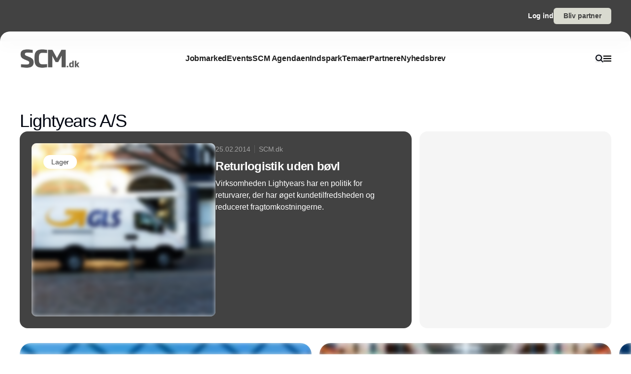

--- FILE ---
content_type: text/javascript; charset=utf-8
request_url: https://www.scm.dk/_nuxt/C2sH_yqB.js
body_size: 365
content:
import{o,c as r,f as t}from"./CDTkZ6Bv.js";const c={viewBox:"0 0 512 512"};function n(l,e){return o(),r("svg",c,e[0]||(e[0]=[t("path",{fill:"currentColor",d:"M504 256C504 119 393 8 256 8S8 119 8 256c0 123.78 90.69 226.38 209.25 245V327.69h-63V256h63v-54.64c0-62.15 37-96.48 93.67-96.48 27.14 0 55.52 4.84 55.52 4.84v61h-31.28c-30.8 0-40.41 19.12-40.41 38.73V256h68.78l-11 71.69h-57.78V501C413.31 482.38 504 379.78 504 256"},null,-1)]))}const s={render:n};export{s as default,n as render};
